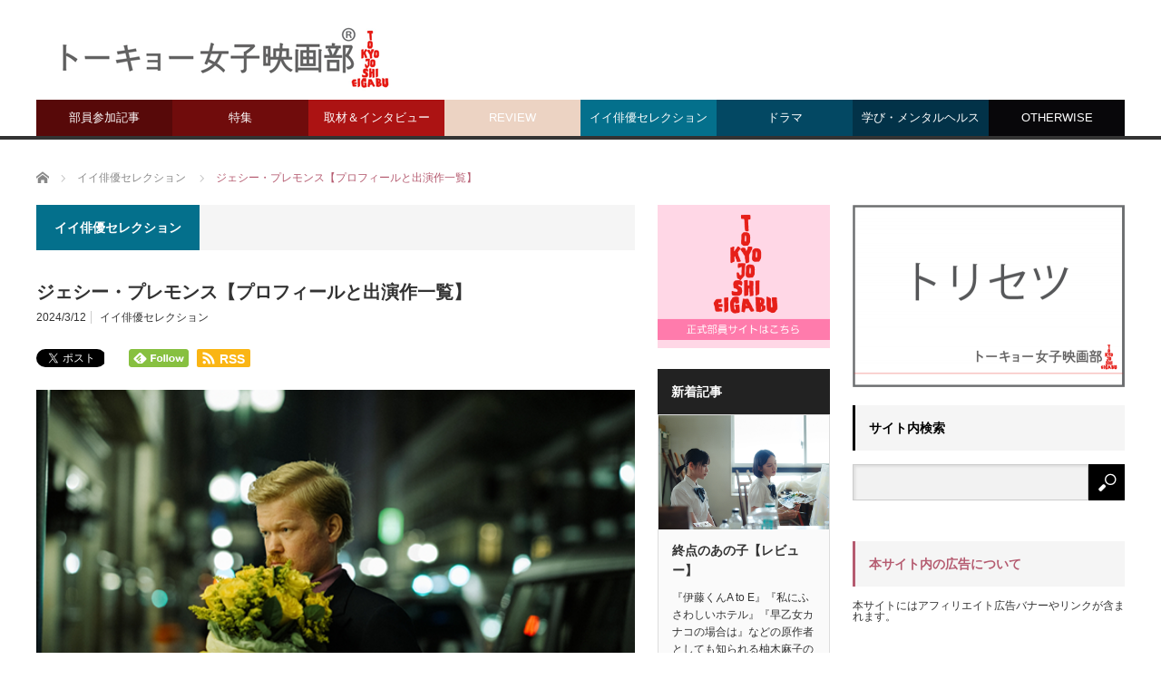

--- FILE ---
content_type: text/html; charset=UTF-8
request_url: https://www.tst-movie.jp/act/sa-jesseplemons.html
body_size: 19773
content:
<!DOCTYPE html>
<html class="pc" lang="ja">
<head prefix="og: http://ogp.me/ns# fb: http://ogp.me/ns/fb#">
<meta charset="UTF-8">
<!--[if IE]><meta http-equiv="X-UA-Compatible" content="IE=edge,chrome=1"><![endif]-->
<meta name="viewport" content="width=device-width">
<title>イイ俳優セレクション：ジェシー・プレモンス【プロフィールと出演作一覧】</title>
<meta name="description" content="1988年4月2日生まれ。アメリカ、テキサス州出身。子役としてキャリアをスタートし…">
<meta property="og:type" content="article" />
<meta property="og:url" content="https://www.tst-movie.jp/act/sa-jesseplemons.html">
<meta property="og:title" content="ジェシー・プレモンス【プロフィールと出演作一覧】" />
<meta property="og:description" content="1988年4月2日生まれ。アメリカ、テキサス州出身。子役としてキャリアをスタートし…" />
<meta property="og:site_name" content="トーキョー女子映画部" />
<meta property="og:image" content='https://www.tst-movie.jp/wp-asset/wp-content/uploads/2024/09/JessePlemons-awaremino3syo-600.png'>
<meta property="og:image:secure_url" content="https://www.tst-movie.jp/wp-asset/wp-content/uploads/2024/09/JessePlemons-awaremino3syo-600.png" />
<meta property="og:image:width" content="600" />
<meta property="og:image:height" content="450" />
<meta property="fb:admins" content="161076710605799" />
<meta name="twitter:card" content="summary" />
<meta name="twitter:site" content="@TKJoshiEigabu" />
<meta name="twitter:creator" content="@TKJoshiEigabu" />
<meta name="twitter:title" content="ジェシー・プレモンス【プロフィールと出演作一覧】" />
<meta name="twitter:description" content="1988年4月2日生まれ。アメリカ、テキサス州出身。子役としてキャリアをスタートし…" />
<meta name="twitter:image:src" content='https://www.tst-movie.jp/wp-asset/wp-content/uploads/2024/09/JessePlemons-awaremino3syo-600.png' />
<link rel="pingback" href="https://www.tst-movie.jp/wp-asset/xmlrpc.php">
<link rel='dns-prefetch' href='//s.w.org' />
<link rel="alternate" type="application/rss+xml" title="トーキョー女子映画部 &raquo; フィード" href="https://www.tst-movie.jp/feed/" />
<link rel="alternate" type="application/rss+xml" title="トーキョー女子映画部 &raquo; コメントフィード" href="https://www.tst-movie.jp/comments/feed/" />
		<script type="text/javascript">
			window._wpemojiSettings = {"baseUrl":"https:\/\/s.w.org\/images\/core\/emoji\/11.2.0\/72x72\/","ext":".png","svgUrl":"https:\/\/s.w.org\/images\/core\/emoji\/11.2.0\/svg\/","svgExt":".svg","source":{"concatemoji":"https:\/\/www.tst-movie.jp\/wp-asset\/wp-includes\/js\/wp-emoji-release.min.js?ver=5.1.19"}};
			!function(e,a,t){var n,r,o,i=a.createElement("canvas"),p=i.getContext&&i.getContext("2d");function s(e,t){var a=String.fromCharCode;p.clearRect(0,0,i.width,i.height),p.fillText(a.apply(this,e),0,0);e=i.toDataURL();return p.clearRect(0,0,i.width,i.height),p.fillText(a.apply(this,t),0,0),e===i.toDataURL()}function c(e){var t=a.createElement("script");t.src=e,t.defer=t.type="text/javascript",a.getElementsByTagName("head")[0].appendChild(t)}for(o=Array("flag","emoji"),t.supports={everything:!0,everythingExceptFlag:!0},r=0;r<o.length;r++)t.supports[o[r]]=function(e){if(!p||!p.fillText)return!1;switch(p.textBaseline="top",p.font="600 32px Arial",e){case"flag":return s([55356,56826,55356,56819],[55356,56826,8203,55356,56819])?!1:!s([55356,57332,56128,56423,56128,56418,56128,56421,56128,56430,56128,56423,56128,56447],[55356,57332,8203,56128,56423,8203,56128,56418,8203,56128,56421,8203,56128,56430,8203,56128,56423,8203,56128,56447]);case"emoji":return!s([55358,56760,9792,65039],[55358,56760,8203,9792,65039])}return!1}(o[r]),t.supports.everything=t.supports.everything&&t.supports[o[r]],"flag"!==o[r]&&(t.supports.everythingExceptFlag=t.supports.everythingExceptFlag&&t.supports[o[r]]);t.supports.everythingExceptFlag=t.supports.everythingExceptFlag&&!t.supports.flag,t.DOMReady=!1,t.readyCallback=function(){t.DOMReady=!0},t.supports.everything||(n=function(){t.readyCallback()},a.addEventListener?(a.addEventListener("DOMContentLoaded",n,!1),e.addEventListener("load",n,!1)):(e.attachEvent("onload",n),a.attachEvent("onreadystatechange",function(){"complete"===a.readyState&&t.readyCallback()})),(n=t.source||{}).concatemoji?c(n.concatemoji):n.wpemoji&&n.twemoji&&(c(n.twemoji),c(n.wpemoji)))}(window,document,window._wpemojiSettings);
		</script>
		<style type="text/css">
img.wp-smiley,
img.emoji {
	display: inline !important;
	border: none !important;
	box-shadow: none !important;
	height: 1em !important;
	width: 1em !important;
	margin: 0 .07em !important;
	vertical-align: -0.1em !important;
	background: none !important;
	padding: 0 !important;
}
</style>
	<link rel='stylesheet' id='style-css'  href='https://www.tst-movie.jp/wp-asset/wp-content/themes/core_tcd027/style.css?ver=4.0.4' type='text/css' media='screen' />
<link rel='stylesheet' id='wp-block-library-css'  href='https://www.tst-movie.jp/wp-asset/wp-includes/css/dist/block-library/style.min.css?ver=5.1.19' type='text/css' media='all' />
<script type='text/javascript' src='https://www.tst-movie.jp/wp-asset/wp-includes/js/jquery/jquery.js?ver=1.12.4'></script>
<script type='text/javascript' src='https://www.tst-movie.jp/wp-asset/wp-includes/js/jquery/jquery-migrate.min.js?ver=1.4.1'></script>
<link rel='https://api.w.org/' href='https://www.tst-movie.jp/wp-json/' />
<link rel="canonical" href="https://www.tst-movie.jp/act/sa-jesseplemons.html" />
<link rel='shortlink' href='https://www.tst-movie.jp/?p=57376' />
<link rel="alternate" type="application/json+oembed" href="https://www.tst-movie.jp/wp-json/oembed/1.0/embed?url=https%3A%2F%2Fwww.tst-movie.jp%2Fact%2Fsa-jesseplemons.html" />
<link rel="alternate" type="text/xml+oembed" href="https://www.tst-movie.jp/wp-json/oembed/1.0/embed?url=https%3A%2F%2Fwww.tst-movie.jp%2Fact%2Fsa-jesseplemons.html&#038;format=xml" />

<script src="https://www.tst-movie.jp/wp-asset/wp-content/themes/core_tcd027/js/modernizr.js?ver=4.0.4"></script>
<script src="https://www.tst-movie.jp/wp-asset/wp-content/themes/core_tcd027/js/jscript.js?ver=4.0.4"></script>
<script src="https://www.tst-movie.jp/wp-asset/wp-content/themes/core_tcd027/js/comment.js?ver=4.0.4"></script>

<link rel="stylesheet" media="screen and (max-width:771px)" href="https://www.tst-movie.jp/wp-asset/wp-content/themes/core_tcd027/responsive.css?ver=4.0.5">
<link rel="stylesheet" media="screen and (max-width:771px)" href="https://www.tst-movie.jp/wp-asset/wp-content/themes/core_tcd027/footer-bar/footer-bar.css?ver=4.0.4">

<link rel="stylesheet" href="https://www.tst-movie.jp/wp-asset/wp-content/themes/core_tcd027/japanese.css?ver=4.0.4">

<!--[if lt IE 9]>
<script src="https://www.tst-movie.jp/wp-asset/wp-content/themes/core_tcd027/js/html5.js?ver=4.0.4"></script>
<![endif]-->

<style type="text/css">

body { font-size:14px; }

#logo { top:42px; left:6px; }

a:hover, #header_button li a:hover, #header_button li a.active, #header_menu li a:hover, #copyright_area a:hover, #bread_crumb .last, .styled_post_list1 li a:hover, .post_meta a:hover, .side_headline, #index_featured_post_list2 .headline
 { color:#B55B70; }

.design_date, #load_post a:hover, #header_category_list, #header_tag_list, #header_button li#category_button a:before, #header_button li#recommend_button a:before, #header_button li#tag_button a:before, #header_button li#misc_button a:before, #header_recommend_list a:before, #header_misc_list a:before,
 .pc #global_menu ul a, #post_list_tab li a:hover, #return_top a:hover, #wp-calendar td a:hover, #wp-calendar #prev a:hover, #wp-calendar #next a:hover, .widget_search #search-btn input:hover, .widget_search #searchsubmit:hover,
  #related_post .image:hover img, #submit_comment:hover, #post_pagination a:hover, #post_pagination p, .tcdw_category_list_widget a:hover, a.menu_button:hover, .author_profile .author_social_link li.author_link a:hover, .archive_headline span, .author_info_link:hover
   { background-color:#B55B70; }

.side_headline, #index_featured_post_list2 .headline, #comment_textarea textarea:focus, #guest_info input:focus, .single_headline, #related_post .image:hover img, .post_list .image:hover img, .styled_post_list1 .image:hover img
 { border-color:#B55B70; }

.pc #global_menu ul a:hover
   { background-color:#D46A83; }

.mobile #global_menu a:hover
   { background-color:#B55B70 !important; }

#index_featured_post_list2 .headline
   { border-color:#127073; color:#127073; }


#custom_html-3 .side_headline { color:#3B5998; border-color:#3B5998; }
#custom_html-5 .side_headline { color:#1DA1F2; border-color:#1DA1F2; }
#recent-posts-2 .side_headline { color:#92B51B; border-color:#92B51B; }
#category_post_widget-3 .side_headline { color:#04708C; border-color:#04708C; }
#styled_post_list3_widget-6 .side_headline { color:#333333; border-color:#333333; }
#styled_post_list2_widget-5 .side_headline { color:#FFFFFF; border-color:#FFFFFF; }
#category_post_widget-4 .side_headline { color:#570909; border-color:#570909; }
#styled_post_list2_widget-7 .side_headline { color:#FFFFFF; border-color:#FFFFFF; }
#category_post_widget-6 .side_headline { color:#ECD3C3; border-color:#ECD3C3; }
#category_post_widget-8 .side_headline { color:#99126C; border-color:#99126C; }
#category_post_widget-7 .side_headline { color:#99126C; border-color:#99126C; }
#category_post_widget-5 .side_headline { color:#542D0A; border-color:#542D0A; }
#category_post_widget-9 .side_headline { color:#75872D; border-color:#75872D; }
#search-5 .side_headline { color:#000000; border-color:#000000; }
#search-4 .side_headline { color:#000000; border-color:#000000; }
#search-3 .side_headline { color:#000000; border-color:#000000; }
#search-6 .side_headline { color:#000000; border-color:#000000; }
#search-7 .side_headline { color:#000000; border-color:#000000; }
#search-8 .side_headline { color:#000000; border-color:#000000; }
#search-9 .side_headline { color:#000000; border-color:#000000; }
#category_post_widget-14 .side_headline { color:#75872D; border-color:#75872D; }
#category_post_widget-10 .side_headline { color:#ECD3C3; border-color:#ECD3C3; }
#category_post_widget-11 .side_headline { color:#04708C; border-color:#04708C; }
#category_post_widget-12 .side_headline { color:#080A57; border-color:#080A57; }
#category_post_widget-15 .side_headline { color:#ECD3C3; border-color:#ECD3C3; }
#category_post_widget-16 .side_headline { color:#04708C; border-color:#04708C; }
#category_post_widget-17 .side_headline { color:#ECD3C3; border-color:#ECD3C3; }
#styled_post_list1_widget-13 .side_headline { color:#4A0D3C; border-color:#4A0D3C; }
#categories-9 .side_headline { color:#54333E; border-color:#54333E; }
#category_post_widget-20 .side_headline { color:#542D0A; border-color:#542D0A; }
#category_post_widget-19 .side_headline { color:#542D0A; border-color:#542D0A; }
#category_post_widget-18 .side_headline { color:#04708C; border-color:#04708C; }
#category_post_widget-21 .side_headline { color:#542D0A; border-color:#542D0A; }
#text-7 .side_headline { color:#CCCCCC; border-color:#CCCCCC; }
#text-8 .side_headline { color:#CCCCCC; border-color:#CCCCCC; }
#text-9 .side_headline { color:#CCCCCC; border-color:#CCCCCC; }
#global_menu #menu-item-44 a { background-color:#3B1F07; }
#global_menu #menu-item-44 a:hover { background-color:#8A4810; }
#global_menu #menu-item-41 a { background-color:#480A57; }
#global_menu #menu-item-41 a:hover { background-color:#8512A1; }
#global_menu #menu-item-41327 a { background-color:#570909; }
#global_menu #menu-item-41327 a:hover { background-color:#470707; }
#global_menu #menu-item-45 a { background-color:#700C0C; }
#global_menu #menu-item-45 a:hover { background-color:#610A0A; }
#global_menu #menu-item-43 a { background-color:#AC1313; }
#global_menu #menu-item-43 a:hover { background-color:#961111; }
#global_menu #menu-item-40 a { background-color:#ECD3C3; }
#global_menu #menu-item-40 a:hover { background-color:#D4BDAF; }
#global_menu #menu-item-42 a { background-color:#04708C; }
#global_menu #menu-item-42 a:hover { background-color:#036078; }
#global_menu #menu-item-41325 a { background-color:#034863; }
#global_menu #menu-item-41325 a:hover { background-color:#023B52; }
#global_menu #menu-item-41326 a { background-color:#023248; }
#global_menu #menu-item-41326 a:hover { background-color:#022B3D; }
#global_menu #menu-item-48 a { background-color:#08070A; }
#global_menu #menu-item-48 a:hover { background-color:#2D2538; }
.category-10 .archive_headline span { background-color:#333333; } .category-11 .archive_headline span { background-color:#08070A; } .category-22 .archive_headline span { background-color:#424242; } .category-19 .archive_headline span { background-color:#542D0A; } .category-1 .archive_headline span { background-color:#ECD3C3; } .category-9 .archive_headline span { background-color:#480A57; } .category-5 .archive_headline span { background-color:#04708C; } .category-4 .archive_headline span { background-color:#FFE747; } .category-3 .archive_headline span { background-color:#FFBDC1; } .category-21 .archive_headline span { background-color:#034863; } .category-7 .archive_headline span { background-color:#AC1313; } .category-4315 .archive_headline span { background-color:#023248; } .category-26 .archive_headline span { background-color:#023248; } .category-4308 .archive_headline span { background-color:#480A57; } .category-4311 .archive_headline span { background-color:#034863; } .category-6 .archive_headline span { background-color:#700C0C; } .category-27 .archive_headline span { background-color:#570909; } .category-8 .archive_headline span { background-color:#480A57; } .category-4317 .archive_headline span { background-color:#034863; } 


</style>



<style type="text/css"></style><style type="text/css" id="wp-custom-css">
div.post_content a,
div.post_content a:visited {
  color: #36c;
  text-decoration: underline;
}

div#search-2.side_widget {
  margin-bottom: 24px;
}

div#top_slider ul.slides li span.image img, .index_post_list .post_type1 a.image img,
ol#archive_post_list .post_type1 a.image img {
  height: unset;
}

div.textwidget iframe {
  border: 1px solid #eee !important;
}

div#footer_widget_area h3.footer_headline {
  display: none;
}

div#copyright_area {
  line-height: 180%;
  text-align: center;
}

div#copyright_area div#copyright_area_inner {
  padding: 50px 0 30px 0;
}

div#copyright_area div#copyright_area_inner div#footer_menu {
  float: none;
}

div#copyright_area div#copyright_area_inner div#footer_menu ul {
  display: inline-block;
  text-align: center;
}

div#copyright_area p#copyright {
  width: 100%;
  text-align: center;
  margin-top: 40px;
}

div.fb_iframe_widget_fluid.sp {
  display: inline-block;
  vertical-align: top;
}

div#corp-sns p.twitter {
  display: inline-block;
  margin-left: 20px;
}

div#corp-sns p.twitter.sp {
  margin-left: 0px;
}

div#corp-sns div#share5_top {
  display: inline-block;
  margin-left: 20px;
}

div#corp-sns div#share5_top.sp {
  margin-left: 0;
}

div#corp-sns div#share5_top ul li {
  display: inline;
  margin-left: 5px;
}

div#corp-sns div#share5_top ul li.rss {
  vertical-align: 4px;
  padding-top: 1px;
  padding-bottom: 1px;
}

.pc div#header,
.pc div#header div#header_inner {
  height: 150px;
}

.pc div#header div#header_inner div#logo_image h1#logo {
  position: absolute;
  top: 20px;
}

div#header div#header_inner div#corp-sns.front_page {
  margin-top: 10px;
  margin-left: 15px;
}

.pc div#header div#header_inner div#corp-sns.front_page {
  position: absolute;
  top: 80px;
  right: 0;
  margin: 0 10px 0 0;
}

div#top_slider {
  margin-top: 25px;
}

.pc div#top_slider {
  margin-top: 0;
}

div#mw_wp_form_mw-wp-form-851 form table th {
  text-align: right;
  vertical-align: top;
  white-space: nowrap;
}

div#mw_wp_form_mw-wp-form-851 form table td {
  vertical-align: middle;
}

div#mw_wp_form_mw-wp-form-851 form input[type=submit] {
  appearance: none;
  cursor: pointer;
  background-color: #fff;
  padding: 10px 15px;
  border: 1px solid #999;
  border-radius: 5px;
  margin-top: 30px;
}

div#mw_wp_form_mw-wp-form-851 form input[type=submit]:nth-of-type(2) {
  margin-left: 100px;
}

div#footer_widget_area .widget_nav_menu ul > li {
  display: block;
  width: 100%;
}

div#share5_top li.rss,
div#share5_btm li.rss {
  background-color: #fab514;
  padding: 3px 6px 2px 6px;
  border-radius: 2px;
}

div#share5_top.sp li.rss,
div#share5_btm.sp li.rss {
  font-size: 0.9em;
  padding: 3px 3px 3px 3px;
}

div#share5_top li.rss a,
div#share5_btm li.rss a {
  font-family: Arial;
  font-weight: bold;
  color: #fff;
  text-decoration: none;
}

div#share5_top li.rss a span,
div#share5_btm li.rss a span {
  margin-left: 5px;
}

div#share5_top.sp div.sns_default_top ul li.default,
div#share5_btm.sp div.sns_default_top ul li.default {
  margin-right: 0;
}

.fb_iframe_widget {
  vertical-align: top !important;
}
</style>
<script>
var _gaq = _gaq || [];
_gaq.push(['_setAccount', 'UA-18630241-1']);
_gaq.push(['_trackPageview']);

(function() {
	var ga = document.createElement('script'); ga.type = 'text/javascript'; ga.async = true;
	ga.src = ('https:' == document.location.protocol ? 'https://ssl' : 'http://www') + '.google-analytics.com/ga.js';
	var s = document.getElementsByTagName('script')[0]; s.parentNode.insertBefore(ga, s);
})();
</script>
</head>
<body class="post-template-default single single-post postid-57376 single-format-standard category-5">

 <div id="header">
  <div id="header_inner">

   <!-- logo -->
      <div id='logo_image'>
<h1 id="logo"><a href=" https://www.tst-movie.jp/" title="トーキョー女子映画部" data-label="トーキョー女子映画部"><img src="https://www.tst-movie.jp/wp-asset/wp-content/uploads/tcd-w/logo.png?1769305959" alt="トーキョー女子映画部" title="トーキョー女子映画部" /></a></h1>
</div>
   
  <!-- sns button top -->
  <!-- /sns button top -->

   <!-- global menu -->
      <a href="#" class="menu_button"></a>
   <div id="global_menu" class="clearfix">
    <ul id="menu-%e3%83%88%e3%83%83%e3%83%97%e3%83%9a%e3%83%bc%e3%82%b8" class="menu"><li id="menu-item-41327" class="menu-item menu-item-type-taxonomy menu-item-object-category menu-item-has-children menu-item-41327 menu-category-27"><a href="https://www.tst-movie.jp/category/members/">部員参加記事</a>
<ul class="sub-menu">
	<li id="menu-item-46" class="menu-item menu-item-type-taxonomy menu-item-object-category menu-item-46 menu-category-8"><a href="https://www.tst-movie.jp/category/members/activities/">部活・イベント</a></li>
	<li id="menu-item-41328" class="menu-item menu-item-type-taxonomy menu-item-object-category menu-item-41328 menu-category-9"><a href="https://www.tst-movie.jp/category/members/voice/">アンケート特集</a></li>
	<li id="menu-item-41329" class="menu-item menu-item-type-taxonomy menu-item-object-category menu-item-41329 menu-category-4308"><a href="https://www.tst-movie.jp/category/members/toukou/">投稿</a></li>
</ul>
</li>
<li id="menu-item-45" class="menu-item menu-item-type-taxonomy menu-item-object-category menu-item-has-children menu-item-45 menu-category-6"><a href="https://www.tst-movie.jp/category/special/">特集</a>
<ul class="sub-menu">
	<li id="menu-item-41347" class="menu-item menu-item-type-taxonomy menu-item-object-category menu-item-41347 menu-category-2774"><a href="https://www.tst-movie.jp/category/ranking/">ランキング</a></li>
</ul>
</li>
<li id="menu-item-43" class="menu-item menu-item-type-taxonomy menu-item-object-category menu-item-43 menu-category-7"><a href="https://www.tst-movie.jp/category/report/">取材＆インタビュー</a></li>
<li id="menu-item-40" class="menu-item menu-item-type-taxonomy menu-item-object-category menu-item-40 menu-category-1"><a href="https://www.tst-movie.jp/category/review/">REVIEW</a></li>
<li id="menu-item-42" class="menu-item menu-item-type-taxonomy menu-item-object-category current-post-ancestor current-menu-parent current-post-parent menu-item-42 menu-category-5"><a href="https://www.tst-movie.jp/category/act/">イイ俳優セレクション</a></li>
<li id="menu-item-41325" class="menu-item menu-item-type-taxonomy menu-item-object-category menu-item-41325 menu-category-21"><a href="https://www.tst-movie.jp/category/drama/">ドラマ</a></li>
<li id="menu-item-41326" class="menu-item menu-item-type-taxonomy menu-item-object-category menu-item-has-children menu-item-41326 menu-category-4315"><a href="https://www.tst-movie.jp/category/learning/">学び・メンタルヘルス</a>
<ul class="sub-menu">
	<li id="menu-item-70766" class="menu-item menu-item-type-taxonomy menu-item-object-category menu-item-70766 menu-category-4381"><a href="https://www.tst-movie.jp/category/learning/movie-sel/">映画でSEL</a></li>
	<li id="menu-item-41337" class="menu-item menu-item-type-taxonomy menu-item-object-category menu-item-41337 menu-category-26"><a href="https://www.tst-movie.jp/category/learning/psychology/">心理学</a></li>
	<li id="menu-item-70835" class="menu-item menu-item-type-taxonomy menu-item-object-category menu-item-70835 menu-category-4383"><a href="https://www.tst-movie.jp/category/learning/careerdesign/">キャリアデザイン</a></li>
	<li id="menu-item-76487" class="menu-item menu-item-type-taxonomy menu-item-object-category menu-item-76487 menu-category-4385"><a href="https://www.tst-movie.jp/category/learning/seminar/">講座・セミナー</a></li>
</ul>
</li>
<li id="menu-item-48" class="menu-item menu-item-type-taxonomy menu-item-object-category menu-item-has-children menu-item-48 menu-category-11"><a href="https://www.tst-movie.jp/category/otherwise/">OTHERWISE</a>
<ul class="sub-menu">
	<li id="menu-item-39" class="menu-item menu-item-type-taxonomy menu-item-object-category menu-item-39 menu-category-19"><a href="https://www.tst-movie.jp/category/otherwise/present/">PRESENT</a></li>
</ul>
</li>
<li id="menu-item-1227" class="menu-item menu-item-type-post_type menu-item-object-page menu-item-1227"><a href="https://www.tst-movie.jp/hihyo.html">REVIEW一覧</a></li>
<li id="menu-item-140" class="menu-item menu-item-type-post_type menu-item-object-page menu-item-140"><a href="https://www.tst-movie.jp/interview.html">インタビュー一覧</a></li>
<li id="menu-item-164" class="menu-item menu-item-type-post_type menu-item-object-page menu-item-164"><a href="https://www.tst-movie.jp/selemen.html">イイ俳優セレクション一覧</a></li>
<li id="menu-item-127" class="menu-item menu-item-type-post_type menu-item-object-page menu-item-127"><a href="https://www.tst-movie.jp/backnumber201903.html">バックナンバー</a></li>
</ul>   </div>
   
   <!-- banner1 -->
         
  </div><!-- END #header_inner -->
 </div><!-- END #header -->

 <!-- bread crumb -->
  <ul id="bread_crumb" class="clearfix">
 <li itemscope="itemscope" itemtype="http://data-vocabulary.org/Breadcrumb" class="home"><a itemprop="url" href="https://www.tst-movie.jp/"><span itemprop="title">ホーム</span></a></li>

 <li itemscope="itemscope" itemtype="http://data-vocabulary.org/Breadcrumb">
    <a itemprop="url" href="https://www.tst-movie.jp/category/act/"><span itemprop="title">イイ俳優セレクション</span></a>
     </li>
 <li class="last">ジェシー・プレモンス【プロフィールと出演作一覧】</li>

</ul>
 
 <div id="contents" class="clearfix">

<div id="main_col">

 
  <h3 class="archive_headline" id="single_archive_headline"><span>イイ俳優セレクション</span></h3>
 
 <h2 class="post_title">ジェシー・プレモンス【プロフィールと出演作一覧】</h2>

 <ul class="post_meta clearfix">
  <li class="post_date"><time class="entry-date updated" datetime="2024-10-07T09:42:13+09:00">2024/3/12</time></li>  <li class="post_category"><a href="https://www.tst-movie.jp/category/act/" rel="category tag">イイ俳優セレクション</a></li>       </ul>

  <!-- sns button top -->
    
<!--Type1-->

<!--Type2-->

<!--Type3-->

<!--Type4-->

<!--Type5-->
<div id="share5_top">


<div class="sns_default_top">
<ul class="clearfix">
<!-- Twitterボタン -->
<li class="default twitter_button">
<a href="https://twitter.com/share" class="twitter-share-button">Tweet</a>
<script>!function(d,s,id){var js,fjs=d.getElementsByTagName(s)[0],p=/^http:/.test(d.location)?'http':'https';if(!d.getElementById(id)){js=d.createElement(s);js.id=id;js.src=p+'://platform.twitter.com/widgets.js';fjs.parentNode.insertBefore(js,fjs);}}(document, 'script', 'twitter-wjs');</script>
</li>

<!-- Facebookいいねボタン -->
<li class="default fblike_button">
<div class="fb-like" data-href="https://www.tst-movie.jp/act/sa-jesseplemons.html" data-send="false" data-layout="button_count" data-width="450" data-show-faces="false"></div>
</li>

<!-- Facebookシェアボタン -->
<li class="default fbshare_button2">
<div class="fb-share-button" data-href="https://www.tst-movie.jp/act/sa-jesseplemons.html" data-layout="button_count"></div>
</li>




<!-- Feedlyボタン -->
<li class="default feedly_button">
<a href='http://feedly.com/index.html#subscription%2Ffeed%2Fhttps://www.tst-movie.jp/feed/' target='blank'><img id='feedlyFollow' src='http://s3.feedly.com/img/follows/feedly-follow-rectangle-flat-small_2x.png' alt='follow us in feedly' width='66' height='20'></a>
</li>

<!--RSSボタン-->
<li class="rss">
<a href="https://www.tst-movie.jp/feed/"><i class="icon-rss"></i><span class="ttl">RSS</span></a></li>


</ul>  
</div>

</div>

    <!-- /sns button top -->

    
 <div class="post_image"><img width="600" height="400" src="https://www.tst-movie.jp/wp-asset/wp-content/uploads/2024/09/JessePlemons-awaremino3syo-600-600x400.png" class="attachment-size2 size-size2 wp-post-image" alt="映画『憐れみの３章』ジェシー・プレモンス" /></div>
 <div class="post_content clearfix">
  
<p>1988年4月2日生まれ。アメリカ、テキサス州出身。子役としてキャリアをスタートし、NBCのドラマシリーズ“Friday Night Lights（原題）”（2006～2011）のランドリー・クラーク役でブレイク。その後、『ブレイキング・バッド　シーズン5』（2012～2013）と続編の映画『エルカミーノ：ブレイキング・バッド ムービー』（2019）ではトッド・アルキスト役を演じた。『FARGO／ファーゴ　シーズン2』（2015）ではエド・ブルムキスト役で、プライムタイム・エミー賞に初ノミネートされ、クリティクス・チョイス・テレビジョン・アワードを受賞した。また、Netflixの『ブラック・ミラー』（2017）では2度目のエミー賞にノミネートされた。映画では、サイコスリラー映画“I&#8217;m Thinking of Ending Things（原題）”（2020）で主演を飾った。また、『母が教えてくれたこと』（2016）でインディペンデント・スピリット賞最優秀男性主演賞にノミネート、『<a href="https://www.tst-movie.jp/hh-ha/powerofthedog.html">パワー・オブ・ザ・ドッグ</a>』（2021）では、BAFTA賞助演男優賞、アカデミー賞助演男優賞にノミネートされた。その他の主な出演作に『<a href="/hh03_sa/hh03_sa_the_master.html">ザ・マスター</a>』（2012）、『ホームズマン』（2014）、『<a href="https://www.tst-movie.jp/hh06_ha/hh06_ha_BlackScandal.html">ブラック・スキャンダル</a>』（2015）、『<a href="/hh06_ha/hh06_ha_bridgeofspy.html">ブリッジ・オブ・スパイ</a>』（2015）、『ゲーム・ナイト』（2018）、『<a href="https://www.tst-movie.jp/hh06-ha/hh06-ha-vice.html">バイス</a>』（2018）、『<a href="https://www.tst-movie.jp/hh-a/irishman-martinscorsese.html">アイリッシュマン</a>』（2019）、『ユダ&amp;ブラック・メシア 裏切りの代償』（2021）、『<a href="https://www.tst-movie.jp/hh-sa/junglecruise.html">ジャングル・クルーズ</a>』（2021）などがある。（引用：<a rel="noreferrer noopener" aria-label="IMDb (新しいタブで開く)" href="https://www.imdb.com/name/nm0687146/" target="_blank">IMDb</a>）</p>



<ul class="wp-block-gallery columns-2 is-cropped"><li class="blocks-gallery-item"><figure><img src="https://www.tst-movie.jp/wp-asset/wp-content/uploads/2024/03/JessePlemons-powerofthedog-600.png" alt="Netflix映画『パワー・オブ・ザ・ドッグ』ベネディクト・カンバーバッチ／ジェシー・プレモンス" data-id="57375" data-link="https://www.tst-movie.jp/jesseplemons-powerofthedog-600/" class="wp-image-57375" srcset="https://www.tst-movie.jp/wp-asset/wp-content/uploads/2024/03/JessePlemons-powerofthedog-600.png 600w, https://www.tst-movie.jp/wp-asset/wp-content/uploads/2024/03/JessePlemons-powerofthedog-600-300x200.png 300w" sizes="(max-width: 600px) 100vw, 600px" /><figcaption>『パワー・オブ・ザ・ドッグ』</figcaption></figure></li><li class="blocks-gallery-item"><figure><img src="https://www.tst-movie.jp/wp-asset/wp-content/uploads/2024/02/JessePlemons-loveanddeath-600.png" alt="海外ドラマ『ラブ＆デス』ジェシー・プレモンス" data-id="56667" data-link="https://www.tst-movie.jp/jesseplemons-loveanddeath-600/" class="wp-image-56667" srcset="https://www.tst-movie.jp/wp-asset/wp-content/uploads/2024/02/JessePlemons-loveanddeath-600.png 600w, https://www.tst-movie.jp/wp-asset/wp-content/uploads/2024/02/JessePlemons-loveanddeath-600-300x200.png 300w" sizes="(max-width: 600px) 100vw, 600px" /><figcaption>『ラブ＆デス』</figcaption></figure></li><li class="blocks-gallery-item"><figure><img src="https://www.tst-movie.jp/wp-asset/wp-content/uploads/2024/09/JessePlemons-awaremino3syo-600.png" alt="映画『憐れみの３章』ジェシー・プレモンス" data-id="64167" data-link="https://www.tst-movie.jp/jesseplemons-awaremino3syo-600/" class="wp-image-64167" srcset="https://www.tst-movie.jp/wp-asset/wp-content/uploads/2024/09/JessePlemons-awaremino3syo-600.png 600w, https://www.tst-movie.jp/wp-asset/wp-content/uploads/2024/09/JessePlemons-awaremino3syo-600-300x225.png 300w" sizes="(max-width: 600px) 100vw, 600px" /><figcaption>『憐れみの３章』</figcaption></figure></li><li class="blocks-gallery-item"><figure><img src="https://www.tst-movie.jp/wp-asset/wp-content/uploads/2024/09/JessePlemons-civilwar-americasaigonohi-600.png" alt="映画『シビル・ウォー アメリカ最後の日』ジェシー・プレモンス" data-id="64940" data-link="https://www.tst-movie.jp/jesseplemons-civilwar-americasaigonohi-600/" class="wp-image-64940" srcset="https://www.tst-movie.jp/wp-asset/wp-content/uploads/2024/09/JessePlemons-civilwar-americasaigonohi-600.png 600w, https://www.tst-movie.jp/wp-asset/wp-content/uploads/2024/09/JessePlemons-civilwar-americasaigonohi-600-300x200.png 300w" sizes="(max-width: 600px) 100vw, 600px" /><figcaption>『シビル・ウォー アメリカ最後の日』</figcaption></figure></li></ul>



<figure class="wp-block-image"><img src="https://www.tst-movie.jp/wp-asset/wp-content/uploads/2019/03/bar_selemen_syutsuensaku.png" alt="イイ男セレクション／出演作" class="wp-image-55" srcset="https://www.tst-movie.jp/wp-asset/wp-content/uploads/2019/03/bar_selemen_syutsuensaku.png 641w, https://www.tst-movie.jp/wp-asset/wp-content/uploads/2019/03/bar_selemen_syutsuensaku-300x15.png 300w" sizes="(max-width: 641px) 100vw, 641px" /></figure>



<p>『オブザーブ・アンド・レポート』『宇宙人ポール』『<a href="/hh03_sa/hh03_sa_the_master.html">ザ・マスター</a>』『<a href="/hh06_ha/hh06_ha_battleship.html">バトルシップ</a>』『ミッション・ワイルド』『<a href="/hh06_ha/hh06_ha_BlackScandal.html">ブラック・スキャンダル</a>』『疑惑のチャンピオン』『<a href="/hh06_ha/hh06_ha_bridgeofspy.html">ブリッジ・オブ・スパイ</a>』『母が教えてくれたこと』『ザ・ディスカバリー』『<a href="/hh06_ha/hh06_ha_barryseal.html">バリー・シール／アメリカをはめた男</a>』『<a href="/hh-ka/kouyanochikai.html">荒野の誓い</a>』『<a href="/hh06_ha/hh06_ha_pentagonpapers.html">ペンタゴン・ペーパーズ／最高機密文書</a>』『ゲーム・ナイト』『<a href="/hh06-ha/hh06-ha-vice.html">バイス</a>』『<a href="/hh-a/irishman-martinscorsese.html">アイリッシュマン</a>』『エルカミーノ：ブレイキング・バッド ムービー』『もう終わりにしよう。』『ユダ&amp;ブラック・メシア 裏切りの代償』『<a href="/hh-sa/junglecruise.html">ジャングル・クルーズ</a>』『<a href="/hh-ha/powerofthedog.html">パワー・オブ・ザ・ドッグ</a>』『アントラーズ』『<a href="/hh-ka/killersoftheflowermoon.html">キラーズ・オブ・ザ・フラワームーン</a>』『<a href="https://www.tst-movie.jp/hh-a/awaremino3syo.html">憐れみの３章</a>』『<a href="https://www.tst-movie.jp/hh-sa/civilwar-americasaigonohi.html">シビル・ウォー アメリカ最後の日</a>』など</p>



<p>ドラマ：『ブレイキング・バッド』『FARGO／ファーゴ』『ブラック・ミラー』『<a href="/hh-drama/loveanddeath.html">ラブ＆デス</a>』など</p>



<p>→<a rel="noreferrer noopener" href="https://amzn.to/3PUCTXz" target="_blank">出演作をAmazonで探す</a>　<a rel="noreferrer noopener" href="https://video.unext.jp/" target="_blank">出演作をU-NEXTで探す</a>　<a rel="noreferrer noopener" href="https://www.hulu.jp/static/7/?cmp=10011&amp;waad=c2GBvlFY&amp;gad_source=1&amp;gclid=CjwKCAjw_e2wBhAEEiwAyFFFo926ie0PO0BBqqI3b9flEJAUUXQi0LBVeBS3KM-Z5Wcpcs6EcaPWNRoC4oAQAvD_BwE" target="_blank">出演作をHuluで探す</a>　<a rel="noreferrer noopener" href="https://disneyplus.disney.co.jp/" target="_blank">出演作をディズニープラスで探す</a>　<a rel="noreferrer noopener" href="https://www.netflix.com/jp/" target="_blank">出演作をNetflixで探す</a></p>



<figure class="wp-block-image"><img src="https://www.tst-movie.jp/wp-asset/wp-content/uploads/2021/03/bar-act-point.png" alt="イイ俳優セレクション／イイ俳優ポイント" class="wp-image-23096" srcset="https://www.tst-movie.jp/wp-asset/wp-content/uploads/2021/03/bar-act-point.png 640w, https://www.tst-movie.jp/wp-asset/wp-content/uploads/2021/03/bar-act-point-300x14.png 300w" sizes="(max-width: 640px) 100vw, 640px" /></figure>



<p>親しみ易いムードがありながら、シリアスな役、セクシーな役もこなす名優。マスコットのような愛嬌を感じるのは私だけでしょうか（笑）。（2024/2/26）</p>



<p style="text-align:right" class="has-small-font-size">Recommended by Myson</p>



<h3>出演作を観てみよう！</h3>



<p>『<a href="/hh-sa/civilwar-americasaigonohi.html">シビル・ウォー アメリカ最後の日</a>』<br> 2024年10月4日より全国公開</p>



<div class="wp-block-image"><figure class="aligncenter"><img src="https://www.tst-movie.jp/wp-asset/wp-content/uploads/2024/09/202410civilwar-americasaigonohi-poster400.png" alt="映画『シビル・ウォー アメリカ最後の日』" class="wp-image-64947" srcset="https://www.tst-movie.jp/wp-asset/wp-content/uploads/2024/09/202410civilwar-americasaigonohi-poster400.png 400w, https://www.tst-movie.jp/wp-asset/wp-content/uploads/2024/09/202410civilwar-americasaigonohi-poster400-212x300.png 212w" sizes="(max-width: 400px) 100vw, 400px" /></figure></div>



<p>『<a href="/hh-a/awaremino3syo.html">憐れみの３章</a>』<br> 2024年9月27日より全国公開</p>



<div class="wp-block-image"><figure class="aligncenter"><img src="https://www.tst-movie.jp/wp-asset/wp-content/uploads/2024/09/202409awaremino3syo-poster400.png" alt="映画『憐れみの３章』エマ・ストーン／ジェシー・プレモンス／ウィレム・デフォー／マーガレット・クアリー／ホン・チャウ／ジョー・アルウィン／ママドゥ・アティエ／ハンター・シェイファー" class="wp-image-64204" srcset="https://www.tst-movie.jp/wp-asset/wp-content/uploads/2024/09/202409awaremino3syo-poster400.png 400w, https://www.tst-movie.jp/wp-asset/wp-content/uploads/2024/09/202409awaremino3syo-poster400-212x300.png 212w" sizes="(max-width: 400px) 100vw, 400px" /></figure></div>



<p>『<a href="/hh-drama/loveanddeath.html">ラブ＆デス</a>』<br>2023年4月27日よりU-NEXTにて配信中</p>



<div class="wp-block-image"><figure class="aligncenter is-resized"><img src="https://www.tst-movie.jp/wp-asset/wp-content/uploads/2024/02/unext-loveanddeath-keyvisual400.png" alt="海外ドラマ『ラブ＆デス』エリザベス・オルセン" class="wp-image-56218" width="400" height="595" srcset="https://www.tst-movie.jp/wp-asset/wp-content/uploads/2024/02/unext-loveanddeath-keyvisual400.png 400w, https://www.tst-movie.jp/wp-asset/wp-content/uploads/2024/02/unext-loveanddeath-keyvisual400-202x300.png 202w" sizes="(max-width: 400px) 100vw, 400px" /></figure></div>



<p>『<a href="https://www.tst-movie.jp/hh-ka/killersoftheflowermoon.html">キラーズ・オブ・ザ・フラワームーン</a>』<br>Apple TV+にて配信中<br><a rel="noreferrer noopener" aria-label="Amazonプライムビデオで観る (新しいタブで開く)" href="https://amzn.to/42UTW0M" target="_blank">Amazonプライムビデオで観る</a></p>



<div class="wp-block-image"><figure class="aligncenter is-resized"><img src="https://www.tst-movie.jp/wp-asset/wp-content/uploads/2023/10/202310killersoftheflowermoon-poster400.png" alt="映画『キラーズ・オブ・ザ・フラワームーン』レオナルド・ディカプリオ／ロバート・デ・ニーロ／リリー・グラッドストーン" class="wp-image-52440" width="400" height="566" srcset="https://www.tst-movie.jp/wp-asset/wp-content/uploads/2023/10/202310killersoftheflowermoon-poster400.png 400w, https://www.tst-movie.jp/wp-asset/wp-content/uploads/2023/10/202310killersoftheflowermoon-poster400-212x300.png 212w" sizes="(max-width: 400px) 100vw, 400px" /></figure></div>



<p>『<a href="https://www.tst-movie.jp/hh-ha/powerofthedog.html">パワー・オブ・ザ・ドッグ</a>』<br>Netflixにて配信中</p>



<div class="wp-block-image"><figure class="aligncenter is-resized"><img src="https://www.tst-movie.jp/wp-asset/wp-content/uploads/2021/12/netflix-powerofthedog-poster400.png" alt="Netflix映画『パワー・オブ・ザ・ドッグ』ベネディクト・カンバーバッチ" class="wp-image-31408" width="400" height="565" srcset="https://www.tst-movie.jp/wp-asset/wp-content/uploads/2021/12/netflix-powerofthedog-poster400.png 400w, https://www.tst-movie.jp/wp-asset/wp-content/uploads/2021/12/netflix-powerofthedog-poster400-212x300.png 212w" sizes="(max-width: 400px) 100vw, 400px" /></figure></div>



<p>『<a href="https://www.tst-movie.jp/hh-a/irishman-martinscorsese.html">アイリッシュマン</a>』<br>Netflixにて配信中</p>



<div class="wp-block-image"><figure class="aligncenter is-resized"><img src="https://www.tst-movie.jp/wp-asset/wp-content/uploads/2019/11/netflix-irishman-poster400.png" alt="Netflix映画『アイリッシュマン』ロバート・デ・ニーロ／アル・パチーノ／ジョー・ペシ" class="wp-image-10388" width="400" height="569" srcset="https://www.tst-movie.jp/wp-asset/wp-content/uploads/2019/11/netflix-irishman-poster400.png 400w, https://www.tst-movie.jp/wp-asset/wp-content/uploads/2019/11/netflix-irishman-poster400-211x300.png 211w" sizes="(max-width: 400px) 100vw, 400px" /></figure></div>



<p style="font-size:8px">© 2021 Disney Enterprises, Inc. All Rights Reserved.<br>画像提供 Apple ／ 映像提供 Apple<br>©2023 WarnerMedia Direct, LLC. All Rights Reserved. HBO Max™ is used under license.<br>©2024 Searchlight Pictures. All Rights Reserved. <br>©2023 Miller Avenue Rights LLC; IPR.VC Fund II KY. All Rights Reserved.<br></p>



<p class="has-text-color has-small-font-size has-vivid-green-cyan-color">本ページには一部アフィリエイト広告のリンクが含まれます。<br>情報は2024年3月時点のものです。最新の販売状況や配信状況は各社サイトにてご確認ください。</p>



<p class="has-small-font-size">from 2024/3/12</p>
   </div>

  <!-- sns button bottom -->
    <div class="clearfix">
  
<!--Type1-->

<!--Type2-->

<!--Type3-->

<!--Type4-->

<!--Type5-->
<div id="share5_btm">


<div class="sns_default_top">
<ul class="clearfix">
<!-- Twitterボタン -->
<li class="default twitter_button">
<a href="https://twitter.com/share" class="twitter-share-button">Tweet</a>
<script>!function(d,s,id){var js,fjs=d.getElementsByTagName(s)[0],p=/^http:/.test(d.location)?'http':'https';if(!d.getElementById(id)){js=d.createElement(s);js.id=id;js.src=p+'://platform.twitter.com/widgets.js';fjs.parentNode.insertBefore(js,fjs);}}(document, 'script', 'twitter-wjs');</script>
</li>

<!-- Facebookいいねボタン -->
<li class="default fblike_button">
<div class="fb-like" data-href="https://www.tst-movie.jp/act/sa-jesseplemons.html" data-send="false" data-layout="button_count" data-width="450" data-show-faces="false"></div>
</li>

<!-- Facebookシェアボタン -->
<li class="default fbshare_button2">
<div class="fb-share-button" data-href="https://www.tst-movie.jp/act/sa-jesseplemons.html" data-layout="button_count"></div>
</li>




<!-- Feedlyボタン -->
<li class="default feedly_button">
<a href='http://feedly.com/index.html#subscription%2Ffeed%2Fhttps://www.tst-movie.jp/feed/' target='blank'><img id='feedlyFollow' src='http://s3.feedly.com/img/follows/feedly-follow-rectangle-flat-small_2x.png' alt='follow us in feedly' width='66' height='20'></a>
</li>

<!--RSSボタン-->
<li class="rss">
<a href="https://www.tst-movie.jp/feed/" target="blank"><i class="icon-rss"></i><span class="ttl">RSS</span></a></li>


</ul>  
</div>

</div>

  </div>
    <!-- /sns button bottom -->


 <!-- author profile -->
 


  <div id="previous_next_post" class="clearfix">
    <p id="previous_post"><a href="https://www.tst-movie.jp/podcast20240311.html" rel="prev">ポッドキャスト【だからワタシ達は映画が好き4】MY 2023年ベスト10振り返り第3弾</a></p>
  <p id="next_post"><a href="https://www.tst-movie.jp/hh-ha/hennaie.html" rel="next">変な家【レビュー】</a></p>
   </div>
 
  
 
 
 
</div><!-- END #main_col -->

<div id="side_col1" class="type2">

 
              <div class="side_widget clearfix ml_ad_widget" id="ml_ad_widget-18">
<a href="/members/login/" target="_tstmovie" title="トーキョー女子映画部 正式部員サイト"><img src="/wp-asset/wp-content/uploads/2019/03/tje_LOGO_R300_250_ofm_bn-1.png"></a></div>
<div class="side_widget clearfix styled_post_list2_widget" id="styled_post_list2_widget-8">
<h3 class="side_headline"><span>新着記事</span></h3><div class="styled_post_list2">
  <a class="image" href="https://www.tst-movie.jp/hh-sa/syutennoanoko.html"><img width="600" height="400" src="https://www.tst-movie.jp/wp-asset/wp-content/uploads/2026/01/202601syutennoanoko-main600h-600x400.png" class="attachment-size2 size-size2 wp-post-image" alt="映画『終点のあの子』當真あみ／中島セナ" /></a>  <a class="title" href="https://www.tst-movie.jp/hh-sa/syutennoanoko.html">終点のあの子【レビュー】</a>
  <p class="excerpt">『伊藤くんA to E』『私にふさわしいホテル』『早乙女カナコの場合は』などの原作者としても知られる柚木麻子のデビュー作「終点のあの子」が映画化…</p>    <ul class="meta clearfix">
   <li class="post_date"><time class="entry-date updated" datetime="2026-01-23T17:14:10+09:00">2026/1/23</time></li>   <li class="post_category"><a href="https://www.tst-movie.jp/category/review/" rel="category tag">REVIEW</a>, <a href="https://www.tst-movie.jp/category/review/kidsteen/" rel="category tag">キッズ＆ティーン向き映画判定</a>, <a href="https://www.tst-movie.jp/category/review/date/" rel="category tag">デート向き映画判定</a></li>  </ul>
    <a class="image" href="https://www.tst-movie.jp/act/ra-lauracarmichael.html"><img width="600" height="400" src="https://www.tst-movie.jp/wp-asset/wp-content/uploads/2026/01/LauraCarmichael-downtonabbey-grandfinale-600-600x400.png" class="attachment-size2 size-size2 wp-post-image" alt="映画『ダウントン・アビー／グランドフィナーレ』ローラ・カーマイケル" srcset="https://www.tst-movie.jp/wp-asset/wp-content/uploads/2026/01/LauraCarmichael-downtonabbey-grandfinale-600.png 600w, https://www.tst-movie.jp/wp-asset/wp-content/uploads/2026/01/LauraCarmichael-downtonabbey-grandfinale-600-300x200.png 300w" sizes="(max-width: 600px) 100vw, 600px" /></a>  <a class="title" href="https://www.tst-movie.jp/act/ra-lauracarmichael.html">ローラ・カーマイケル【ギャラリー／出演作一覧】</a>
  <p class="excerpt">1986年7月16日生まれ。イギリス出身。</p>    <ul class="meta clearfix">
   <li class="post_date"><time class="entry-date updated" datetime="2026-01-15T18:37:05+09:00">2026/1/22</time></li>   <li class="post_category"><a href="https://www.tst-movie.jp/category/act/" rel="category tag">イイ俳優セレクション</a></li>  </ul>
    <a class="image" href="https://www.tst-movie.jp/hh-ma/mercy-aisaiban.html"><img width="600" height="338" src="https://www.tst-movie.jp/wp-asset/wp-content/uploads/2026/01/202601mercy-aisaiban-main600h.png" class="attachment-size2 size-size2 wp-post-image" alt="映画『MERCY／マーシー　AI裁判』クリス・プラット／レベッカ・ファーガソン" srcset="https://www.tst-movie.jp/wp-asset/wp-content/uploads/2026/01/202601mercy-aisaiban-main600h.png 600w, https://www.tst-movie.jp/wp-asset/wp-content/uploads/2026/01/202601mercy-aisaiban-main600h-300x169.png 300w" sizes="(max-width: 600px) 100vw, 600px" /></a>  <a class="title" href="https://www.tst-movie.jp/hh-ma/mercy-aisaiban.html">MERCY／マーシー　AI裁判【レビュー】</a>
  <p class="excerpt">人間 vs. AIという構図になっているかと思いきや…</p>    <ul class="meta clearfix">
   <li class="post_date"><time class="entry-date updated" datetime="2026-01-19T19:41:06+09:00">2026/1/22</time></li>   <li class="post_category"><a href="https://www.tst-movie.jp/category/review/" rel="category tag">REVIEW</a>, <a href="https://www.tst-movie.jp/category/review/kidsteen/" rel="category tag">キッズ＆ティーン向き映画判定</a>, <a href="https://www.tst-movie.jp/category/review/date/" rel="category tag">デート向き映画判定</a></li>  </ul>
    <a class="image" href="https://www.tst-movie.jp/hh-ha/higuma.html"><img width="600" height="400" src="https://www.tst-movie.jp/wp-asset/wp-content/uploads/2026/01/202601higuma-main600-600x400.png" class="attachment-size2 size-size2 wp-post-image" alt="映画『ヒグマ!!』鈴木福／円井わん" srcset="https://www.tst-movie.jp/wp-asset/wp-content/uploads/2026/01/202601higuma-main600.png 600w, https://www.tst-movie.jp/wp-asset/wp-content/uploads/2026/01/202601higuma-main600-300x200.png 300w" sizes="(max-width: 600px) 100vw, 600px" /></a>  <a class="title" href="https://www.tst-movie.jp/hh-ha/higuma.html">ヒグマ!!【レビュー】</a>
  <p class="excerpt">『先生を流産させる会』『ライチ☆光クラブ』『許された子どもたち』等を手がけた内藤瑛亮監督作ということで、社会問題を絡めた作品だろうと予想…</p>    <ul class="meta clearfix">
   <li class="post_date"><time class="entry-date updated" datetime="2026-01-21T18:41:23+09:00">2026/1/21</time></li>   <li class="post_category"><a href="https://www.tst-movie.jp/category/review/" rel="category tag">REVIEW</a>, <a href="https://www.tst-movie.jp/category/review/kidsteen/" rel="category tag">キッズ＆ティーン向き映画判定</a>, <a href="https://www.tst-movie.jp/category/review/date/" rel="category tag">デート向き映画判定</a></li>  </ul>
    <a class="image" href="https://www.tst-movie.jp/hh-a/extremejob.html"><img width="600" height="400" src="https://www.tst-movie.jp/wp-asset/wp-content/uploads/2019/12/202001extremejob-main600-600x400.png" class="attachment-size2 size-size2 wp-post-image" alt="映画『エクストリーム・ジョブ』リュ・スンリョン／イ・ハニ／チン・ソンギュ／イ・ドンフィ／コンミョン（5urprise）" srcset="https://www.tst-movie.jp/wp-asset/wp-content/uploads/2019/12/202001extremejob-main600.png 600w, https://www.tst-movie.jp/wp-asset/wp-content/uploads/2019/12/202001extremejob-main600-300x200.png 300w" sizes="(max-width: 600px) 100vw, 600px" /></a>  <a class="title" href="https://www.tst-movie.jp/hh-a/extremejob.html">エクストリーム・ジョブ【レビュー】</a>
  <p class="excerpt">本作の主人公は麻薬班の刑事5人です。彼等の登場シーンからコミカルで、一瞬で…</p>    <ul class="meta clearfix">
   <li class="post_date"><time class="entry-date updated" datetime="2026-01-21T18:19:01+09:00">2026/1/21</time></li>   <li class="post_category"><a href="https://www.tst-movie.jp/category/review/" rel="category tag">REVIEW</a>, <a href="https://www.tst-movie.jp/category/review/kidsteen/" rel="category tag">キッズ＆ティーン向き映画判定</a>, <a href="https://www.tst-movie.jp/category/review/date/" rel="category tag">デート向き映画判定</a></li>  </ul>
    <a class="image" href="https://www.tst-movie.jp/hh-ha/pandaplan.html"><img width="600" height="400" src="https://www.tst-movie.jp/wp-asset/wp-content/uploads/2026/01/202601pandaplan-main600-600x400.png" class="attachment-size2 size-size2 wp-post-image" alt="映画『パンダプラン』ジャッキー・チェン／フーフー" srcset="https://www.tst-movie.jp/wp-asset/wp-content/uploads/2026/01/202601pandaplan-main600.png 600w, https://www.tst-movie.jp/wp-asset/wp-content/uploads/2026/01/202601pandaplan-main600-300x200.png 300w" sizes="(max-width: 600px) 100vw, 600px" /></a>  <a class="title" href="https://www.tst-movie.jp/hh-ha/pandaplan.html">パンダプラン【レビュー】</a>
  <p class="excerpt">スター並みに大人気の稀少なパンダが、何者かに狙われ、パンダの里親になったばかりのジャッキー・チェン本人がパンダを守る…</p>    <ul class="meta clearfix">
   <li class="post_date"><time class="entry-date updated" datetime="2026-01-20T18:48:03+09:00">2026/1/20</time></li>   <li class="post_category"><a href="https://www.tst-movie.jp/category/review/" rel="category tag">REVIEW</a>, <a href="https://www.tst-movie.jp/category/review/kidsteen/" rel="category tag">キッズ＆ティーン向き映画判定</a>, <a href="https://www.tst-movie.jp/category/review/date/" rel="category tag">デート向き映画判定</a></li>  </ul>
    <a class="image" href="https://www.tst-movie.jp/act/ka-kathybates.html"><img width="600" height="338" src="https://www.tst-movie.jp/wp-asset/wp-content/uploads/2026/01/KathyBates-kassai-600h.png" class="attachment-size2 size-size2 wp-post-image" alt="映画『喝采』キャシー・ベイツ" srcset="https://www.tst-movie.jp/wp-asset/wp-content/uploads/2026/01/KathyBates-kassai-600h.png 600w, https://www.tst-movie.jp/wp-asset/wp-content/uploads/2026/01/KathyBates-kassai-600h-300x169.png 300w" sizes="(max-width: 600px) 100vw, 600px" /></a>  <a class="title" href="https://www.tst-movie.jp/act/ka-kathybates.html">キャシー・ベイツ【ギャラリー／出演作一覧】</a>
  <p class="excerpt">1948年6月28日生まれ。アメリカ、テネシー州メンフィス出身。</p>    <ul class="meta clearfix">
   <li class="post_date"><time class="entry-date updated" datetime="2026-01-20T11:08:38+09:00">2026/1/20</time></li>   <li class="post_category"><a href="https://www.tst-movie.jp/category/act/" rel="category tag">イイ俳優セレクション</a></li>  </ul>
    <a class="image" href="https://www.tst-movie.jp/hh-ha/fivenightsatfreddys2.html"><img width="600" height="357" src="https://www.tst-movie.jp/wp-asset/wp-content/uploads/2026/01/202601fivenightsatfreddys2-main600.png" class="attachment-size2 size-size2 wp-post-image" alt="映画『ファイブ・ナイツ・アット・フレディーズ２』" srcset="https://www.tst-movie.jp/wp-asset/wp-content/uploads/2026/01/202601fivenightsatfreddys2-main600.png 600w, https://www.tst-movie.jp/wp-asset/wp-content/uploads/2026/01/202601fivenightsatfreddys2-main600-300x179.png 300w" sizes="(max-width: 600px) 100vw, 600px" /></a>  <a class="title" href="https://www.tst-movie.jp/hh-ha/fivenightsatfreddys2.html">ファイブ・ナイツ・アット・フレディーズ２【レビュー】</a>
  <p class="excerpt">かつて子ども達に人気だったピザレストラン“フレディ・ファズベアーズ・ピザ”で恐ろしい体験をしたマイク（ジョシュ・ハッチャーソン）と妹のアビー（パイパー・ルビオ）、警察官のヴァネッサ（エリザベス・レイル）は、あれから1年半経ち、平穏な日々を取り戻しつつあり…</p>    <ul class="meta clearfix">
   <li class="post_date"><time class="entry-date updated" datetime="2026-01-19T20:02:23+09:00">2026/1/19</time></li>   <li class="post_category"><a href="https://www.tst-movie.jp/category/review/" rel="category tag">REVIEW</a>, <a href="https://www.tst-movie.jp/category/review/kidsteen/" rel="category tag">キッズ＆ティーン向き映画判定</a>, <a href="https://www.tst-movie.jp/category/review/date/" rel="category tag">デート向き映画判定</a></li>  </ul>
    <a class="image" href="https://www.tst-movie.jp/hh-a/aboutusbutnotaboutus.html"><img width="600" height="338" src="https://www.tst-movie.jp/wp-asset/wp-content/uploads/2026/01/202601aboutusbutnotaboutus-main1-600.png" class="attachment-size2 size-size2 wp-post-image" alt="映画『アバウトアス・バット・ノット・アバウトアス』ロムニック・サルメンタ／イライジャ・カンラス" srcset="https://www.tst-movie.jp/wp-asset/wp-content/uploads/2026/01/202601aboutusbutnotaboutus-main1-600.png 600w, https://www.tst-movie.jp/wp-asset/wp-content/uploads/2026/01/202601aboutusbutnotaboutus-main1-600-300x169.png 300w" sizes="(max-width: 600px) 100vw, 600px" /></a>  <a class="title" href="https://www.tst-movie.jp/hh-a/aboutusbutnotaboutus.html">アバウトアス・バット・ノット・アバウトアス【レビュー】</a>
  <p class="excerpt">怖い！巧い！物語の舞台はレストランの一席、ほぼ2人の登場人物で展開される会話劇で、ここまでスリリングな作品に仕立て上げるとは…</p>    <ul class="meta clearfix">
   <li class="post_date"><time class="entry-date updated" datetime="2026-01-17T17:59:58+09:00">2026/1/16</time></li>   <li class="post_category"><a href="https://www.tst-movie.jp/category/review/" rel="category tag">REVIEW</a>, <a href="https://www.tst-movie.jp/category/review/kidsteen/" rel="category tag">キッズ＆ティーン向き映画判定</a>, <a href="https://www.tst-movie.jp/category/review/date/" rel="category tag">デート向き映画判定</a></li>  </ul>
    <a class="image" href="https://www.tst-movie.jp/act/ka-karataerika.html"><img width="600" height="357" src="https://www.tst-movie.jp/wp-asset/wp-content/uploads/2026/01/KarataErika-renaisaiban-600h.png" class="attachment-size2 size-size2 wp-post-image" alt="映画『恋愛裁判』唐田えりか" srcset="https://www.tst-movie.jp/wp-asset/wp-content/uploads/2026/01/KarataErika-renaisaiban-600h.png 600w, https://www.tst-movie.jp/wp-asset/wp-content/uploads/2026/01/KarataErika-renaisaiban-600h-300x179.png 300w" sizes="(max-width: 600px) 100vw, 600px" /></a>  <a class="title" href="https://www.tst-movie.jp/act/ka-karataerika.html">唐田えりか【ギャラリー／出演作一覧】</a>
  <p class="excerpt">1997年9月19日生まれ。千葉県出身。</p>    <ul class="meta clearfix">
   <li class="post_date"><time class="entry-date updated" datetime="2026-01-16T12:39:22+09:00">2026/1/16</time></li>   <li class="post_category"><a href="https://www.tst-movie.jp/category/act/" rel="category tag">イイ俳優セレクション</a></li>  </ul>
  </div>
</div>
        
 
</div><div id="side_col2">

 
              <div class="side_widget clearfix ml_ad_widget" id="ml_ad_widget-69">
<a href="https://www.tst-movie.jp/guide.html" target="_blank"><img src="https://www.tst-movie.jp/wp-asset/wp-content/uploads/2024/04/TJE_torisetsu-eyecatch-banner-300x201.png" alt="" /></a>
</div>
<div class="side_widget clearfix widget_search" id="search-4">
<h3 class="side_headline"><span>サイト内検索</span></h3><form role="search" method="get" id="searchform" class="searchform" action="https://www.tst-movie.jp/">
				<div>
					<label class="screen-reader-text" for="s">検索:</label>
					<input type="text" value="" name="s" id="s" />
					<input type="submit" id="searchsubmit" value="検索" />
				</div>
			</form></div>
<div class="side_widget clearfix widget_text" id="text-4">
<h3 class="side_headline"><span>本サイト内の広告について</span></h3>			<div class="textwidget"><p>本サイトにはアフィリエイト広告バナーやリンクが含まれます。</p>
</div>
		</div>
<div class="side_widget clearfix ml_ad_widget" id="ml_ad_widget-28">
<script language="javascript" src="//ad.jp.ap.valuecommerce.com/servlet/jsbanner?sid=3067917&pid=889389324"></script><noscript><a href="//ck.jp.ap.valuecommerce.com/servlet/referral?sid=3067917&pid=889389324" rel="nofollow"><img src="//ad.jp.ap.valuecommerce.com/servlet/gifbanner?sid=3067917&pid=889389324" border="0"></a></noscript></div>
<div class="side_widget clearfix styled_post_list2_widget" id="styled_post_list2_widget-7">
<h3 class="side_headline"><span>おすすめ記事</span></h3><div class="styled_post_list2">
  <a class="image" href="https://www.tst-movie.jp/spe/2025best10-20251226.html"><img width="600" height="251" src="https://www.tst-movie.jp/wp-asset/wp-content/uploads/2025/02/202502wicked-futarinomajyo-sub-2shot-up-light600h.png" class="attachment-size2 size-size2 wp-post-image" alt="映画『ウィキッド ふたりの魔女』シンシア・エリヴォ／アリアナ・グランデ" srcset="https://www.tst-movie.jp/wp-asset/wp-content/uploads/2025/02/202502wicked-futarinomajyo-sub-2shot-up-light600h.png 600w, https://www.tst-movie.jp/wp-asset/wp-content/uploads/2025/02/202502wicked-futarinomajyo-sub-2shot-up-light600h-300x126.png 300w" sizes="(max-width: 600px) 100vw, 600px" /></a>  <a class="title" href="https://www.tst-movie.jp/spe/2025best10-20251226.html">トーキョー女子映画部が選ぶ 2025年ベスト10＆イイ俳優MVP</a>
  <p class="excerpt">2025年も毎年恒例の企画として、トーキョー女子映画部の編集部マイソンとシャミが、個人的なベスト10と、イイ俳優MVPを選んでご紹介します。</p>    <ul class="meta clearfix">
   <li class="post_date"><time class="entry-date updated" datetime="2025-12-28T15:59:56+09:00">2025/12/26</time></li>   <li class="post_category"><a href="https://www.tst-movie.jp/category/ranking/" rel="category tag">ランキング</a>, <a href="https://www.tst-movie.jp/category/special/" rel="category tag">特集</a></li>  </ul>
    <a class="image" href="https://www.tst-movie.jp/vcwp/charliechaplinn-ranking20251219.html"><img width="600" height="324" src="https://www.tst-movie.jp/wp-asset/wp-content/uploads/2025/12/202512chaplin-sub-hat600h.png" class="attachment-size2 size-size2 wp-post-image" alt="映画『チャップリン』チャーリー・チャップリン『キッド』の一場面" srcset="https://www.tst-movie.jp/wp-asset/wp-content/uploads/2025/12/202512chaplin-sub-hat600h.png 600w, https://www.tst-movie.jp/wp-asset/wp-content/uploads/2025/12/202512chaplin-sub-hat600h-300x162.png 300w" sizes="(max-width: 600px) 100vw, 600px" /></a>  <a class="title" href="https://www.tst-movie.jp/vcwp/charliechaplinn-ranking20251219.html">映画好きが選んだチャーリー・チャップリン人気作品ランキング</a>
  <p class="excerpt">俳優および監督など作り手として、『キッド』『街の灯』『独裁者』『ライムライト』などの名作の数々を生み出したチャーリー・チャップリン（チャールズ・チャップリン）。今回は、チャーリー・チャップリン監督作（短編映画を除く）を対象に、正式部員の皆さんに投票していただきました。</p>    <ul class="meta clearfix">
   <li class="post_date"><time class="entry-date updated" datetime="2025-12-23T13:18:56+09:00">2025/12/19</time></li>   <li class="post_category"><a href="https://www.tst-movie.jp/category/members/voice/" rel="category tag">アンケート特集</a>, <a href="https://www.tst-movie.jp/category/act/" rel="category tag">イイ俳優セレクション</a>, <a href="https://www.tst-movie.jp/category/ranking/" rel="category tag">ランキング</a>, <a href="https://www.tst-movie.jp/category/special/" rel="category tag">特集</a>, <a href="https://www.tst-movie.jp/category/members/" rel="category tag">部員参加記事</a></li>  </ul>
    <a class="image" href="https://www.tst-movie.jp/vcwp/madsmikkelsen-movie20251112.html"><img width="600" height="400" src="https://www.tst-movie.jp/wp-asset/wp-content/uploads/2025/11/MadsMikkelsen-akutounisyukuseiwo-ev600-600x400.png" class="attachment-size2 size-size2 wp-post-image" alt="映画『悪党に粛清を』来日舞台挨拶、マッツ・ミケルセン" srcset="https://www.tst-movie.jp/wp-asset/wp-content/uploads/2025/11/MadsMikkelsen-akutounisyukuseiwo-ev600.png 600w, https://www.tst-movie.jp/wp-asset/wp-content/uploads/2025/11/MadsMikkelsen-akutounisyukuseiwo-ev600-300x200.png 300w" sizes="(max-width: 600px) 100vw, 600px" /></a>  <a class="title" href="https://www.tst-movie.jp/vcwp/madsmikkelsen-movie20251112.html">映画好きが選んだマッツ・ミケルセン人気作品ランキング</a>
  <p class="excerpt">“北欧の至宝”として日本でも人気を誇るマッツ・ミケルセン。今回は、マッツ・ミケルセン出演作品（ドラマを除く）を対象に、正式部員の皆さんに投票していただきました。上位にはどんな作品がランクインしたのでしょうか？</p>    <ul class="meta clearfix">
   <li class="post_date"><time class="entry-date updated" datetime="2026-01-05T16:16:13+09:00">2025/11/12</time></li>   <li class="post_category"><a href="https://www.tst-movie.jp/category/members/voice/" rel="category tag">アンケート特集</a>, <a href="https://www.tst-movie.jp/category/ranking/" rel="category tag">ランキング</a>, <a href="https://www.tst-movie.jp/category/special/" rel="category tag">特集</a>, <a href="https://www.tst-movie.jp/category/members/" rel="category tag">部員参加記事</a></li>  </ul>
  </div>
</div>
<div class="side_widget clearfix category_post_widget" id="category_post_widget-25">
<h3 class="side_headline"><span>学び・メンタルヘルス</span></h3><ol class="styled_post_list1">
  <li class="clearfix">
  <a class="image" href="https://www.tst-movie.jp/sel-goodone.html"><img width="150" height="150" src="https://www.tst-movie.jp/wp-asset/wp-content/uploads/2025/12/202601goodone-main600h-150x150.png" class="attachment-size1 size-size1 wp-post-image" alt="映画『グッドワン』リリー・コリアス" srcset="https://www.tst-movie.jp/wp-asset/wp-content/uploads/2025/12/202601goodone-main600h-150x150.png 150w, https://www.tst-movie.jp/wp-asset/wp-content/uploads/2025/12/202601goodone-main600h-120x120.png 120w" sizes="(max-width: 150px) 100vw, 150px" /></a>  <div class="info">
   <a class="title" href="https://www.tst-movie.jp/sel-goodone.html">利口な子どもに甘える大人『グッドワン』【映画でSEL（社会性と情動の学習）】</a>
   <p class="date"><time class="entry-date updated" datetime="2026-01-15T19:45:20+09:00">2026/1/15</time></p>  </div>
 </li>
  <li class="clearfix">
  <a class="image" href="https://www.tst-movie.jp/seminar-filmstudies20260117bosyu.html"><img width="150" height="150" src="https://www.tst-movie.jp/wp-asset/wp-content/uploads/2025/12/seminar-filmstudies20260117bosyu-600B-150x150.png" class="attachment-size1 size-size1 wp-post-image" alt="人間として生きるおもしろさを知る【映画学ゼミ第4回】参加者募集" srcset="https://www.tst-movie.jp/wp-asset/wp-content/uploads/2025/12/seminar-filmstudies20260117bosyu-600B-150x150.png 150w, https://www.tst-movie.jp/wp-asset/wp-content/uploads/2025/12/seminar-filmstudies20260117bosyu-600B-120x120.png 120w" sizes="(max-width: 150px) 100vw, 150px" /></a>  <div class="info">
   <a class="title" href="https://www.tst-movie.jp/seminar-filmstudies20260117bosyu.html">昨日よりちょっと賢く生きるための【映画学ゼミ第4回】参加者募集！</a>
   <p class="date"><time class="entry-date updated" datetime="2026-01-21T21:09:51+09:00">2025/12/26</time></p>  </div>
 </li>
  <li class="clearfix">
  <a class="image" href="https://www.tst-movie.jp/psycho/60-kiokusyougai20251220.html"><img width="150" height="150" src="https://www.tst-movie.jp/wp-asset/wp-content/uploads/2025/12/202512koroshiyanoplot-main600-150x150.png" class="attachment-size1 size-size1 wp-post-image" alt="映画『殺し屋のプロット』マイケル・キートン" srcset="https://www.tst-movie.jp/wp-asset/wp-content/uploads/2025/12/202512koroshiyanoplot-main600-150x150.png 150w, https://www.tst-movie.jp/wp-asset/wp-content/uploads/2025/12/202512koroshiyanoplot-main600-120x120.png 120w" sizes="(max-width: 150px) 100vw, 150px" /></a>  <div class="info">
   <a class="title" href="https://www.tst-movie.jp/psycho/60-kiokusyougai20251220.html">心理学から観る映画60：記憶障害の診断「神経認知領域」と「病因」からみる『殺し屋のプロット』</a>
   <p class="date"><time class="entry-date updated" datetime="2025-12-22T13:05:52+09:00">2025/12/20</time></p>  </div>
 </li>
 </ol>
</div>
<div class="side_widget clearfix category_post_widget" id="category_post_widget-6">
<h3 class="side_headline"><span>REVIEW</span></h3><ol class="styled_post_list1">
  <li class="clearfix">
  <a class="image" href="https://www.tst-movie.jp/hh-sa/syutennoanoko.html"><img width="150" height="150" src="https://www.tst-movie.jp/wp-asset/wp-content/uploads/2026/01/202601syutennoanoko-main600h-150x150.png" class="attachment-size1 size-size1 wp-post-image" alt="映画『終点のあの子』當真あみ／中島セナ" srcset="https://www.tst-movie.jp/wp-asset/wp-content/uploads/2026/01/202601syutennoanoko-main600h-150x150.png 150w, https://www.tst-movie.jp/wp-asset/wp-content/uploads/2026/01/202601syutennoanoko-main600h-120x120.png 120w" sizes="(max-width: 150px) 100vw, 150px" /></a>  <div class="info">
   <a class="title" href="https://www.tst-movie.jp/hh-sa/syutennoanoko.html">終点のあの子【レビュー】</a>
   <p class="date"><time class="entry-date updated" datetime="2026-01-23T17:14:10+09:00">2026/1/23</time></p>  </div>
 </li>
  <li class="clearfix">
  <a class="image" href="https://www.tst-movie.jp/hh-ma/mercy-aisaiban.html"><img width="150" height="150" src="https://www.tst-movie.jp/wp-asset/wp-content/uploads/2026/01/202601mercy-aisaiban-main600h-150x150.png" class="attachment-size1 size-size1 wp-post-image" alt="映画『MERCY／マーシー　AI裁判』クリス・プラット／レベッカ・ファーガソン" srcset="https://www.tst-movie.jp/wp-asset/wp-content/uploads/2026/01/202601mercy-aisaiban-main600h-150x150.png 150w, https://www.tst-movie.jp/wp-asset/wp-content/uploads/2026/01/202601mercy-aisaiban-main600h-120x120.png 120w" sizes="(max-width: 150px) 100vw, 150px" /></a>  <div class="info">
   <a class="title" href="https://www.tst-movie.jp/hh-ma/mercy-aisaiban.html">MERCY／マーシー　AI裁判【レビュー】</a>
   <p class="date"><time class="entry-date updated" datetime="2026-01-19T19:41:06+09:00">2026/1/22</time></p>  </div>
 </li>
  <li class="clearfix">
  <a class="image" href="https://www.tst-movie.jp/hh-ha/higuma.html"><img width="150" height="150" src="https://www.tst-movie.jp/wp-asset/wp-content/uploads/2026/01/202601higuma-main600-150x150.png" class="attachment-size1 size-size1 wp-post-image" alt="映画『ヒグマ!!』鈴木福／円井わん" srcset="https://www.tst-movie.jp/wp-asset/wp-content/uploads/2026/01/202601higuma-main600-150x150.png 150w, https://www.tst-movie.jp/wp-asset/wp-content/uploads/2026/01/202601higuma-main600-120x120.png 120w" sizes="(max-width: 150px) 100vw, 150px" /></a>  <div class="info">
   <a class="title" href="https://www.tst-movie.jp/hh-ha/higuma.html">ヒグマ!!【レビュー】</a>
   <p class="date"><time class="entry-date updated" datetime="2026-01-21T18:41:23+09:00">2026/1/21</time></p>  </div>
 </li>
  <li class="clearfix">
  <a class="image" href="https://www.tst-movie.jp/hh-a/extremejob.html"><img width="150" height="150" src="https://www.tst-movie.jp/wp-asset/wp-content/uploads/2019/12/202001extremejob-main600-150x150.png" class="attachment-size1 size-size1 wp-post-image" alt="映画『エクストリーム・ジョブ』リュ・スンリョン／イ・ハニ／チン・ソンギュ／イ・ドンフィ／コンミョン（5urprise）" srcset="https://www.tst-movie.jp/wp-asset/wp-content/uploads/2019/12/202001extremejob-main600-150x150.png 150w, https://www.tst-movie.jp/wp-asset/wp-content/uploads/2019/12/202001extremejob-main600-120x120.png 120w" sizes="(max-width: 150px) 100vw, 150px" /></a>  <div class="info">
   <a class="title" href="https://www.tst-movie.jp/hh-a/extremejob.html">エクストリーム・ジョブ【レビュー】</a>
   <p class="date"><time class="entry-date updated" datetime="2026-01-21T18:19:01+09:00">2026/1/21</time></p>  </div>
 </li>
  <li class="clearfix">
  <a class="image" href="https://www.tst-movie.jp/hh-ha/pandaplan.html"><img width="150" height="150" src="https://www.tst-movie.jp/wp-asset/wp-content/uploads/2026/01/202601pandaplan-main600-150x150.png" class="attachment-size1 size-size1 wp-post-image" alt="映画『パンダプラン』ジャッキー・チェン／フーフー" srcset="https://www.tst-movie.jp/wp-asset/wp-content/uploads/2026/01/202601pandaplan-main600-150x150.png 150w, https://www.tst-movie.jp/wp-asset/wp-content/uploads/2026/01/202601pandaplan-main600-120x120.png 120w" sizes="(max-width: 150px) 100vw, 150px" /></a>  <div class="info">
   <a class="title" href="https://www.tst-movie.jp/hh-ha/pandaplan.html">パンダプラン【レビュー】</a>
   <p class="date"><time class="entry-date updated" datetime="2026-01-20T18:48:03+09:00">2026/1/20</time></p>  </div>
 </li>
 </ol>
</div>
<div class="side_widget clearfix category_post_widget" id="category_post_widget-19">
<h3 class="side_headline"><span>PRESENT</span></h3><ol class="styled_post_list1">
  <li class="clearfix">
  <a class="image" href="https://www.tst-movie.jp/present-outlaws-20260123.html"><img width="150" height="150" src="https://www.tst-movie.jp/wp-asset/wp-content/uploads/2026/01/202601outlaws-main600-150x150.png" class="attachment-size1 size-size1 wp-post-image" alt="映画『アウトローズ』ジェラルド・バトラー" srcset="https://www.tst-movie.jp/wp-asset/wp-content/uploads/2026/01/202601outlaws-main600-150x150.png 150w, https://www.tst-movie.jp/wp-asset/wp-content/uploads/2026/01/202601outlaws-main600-120x120.png 120w" sizes="(max-width: 150px) 100vw, 150px" /></a>  <div class="info">
   <a class="title" href="https://www.tst-movie.jp/present-outlaws-20260123.html">『アウトローズ』ムビチケオンライン券 2組4名様プレゼント</a>
   <p class="date"><time class="entry-date updated" datetime="2026-01-14T10:04:33+09:00">2026/1/9</time></p>  </div>
 </li>
  <li class="clearfix">
  <a class="image" href="https://www.tst-movie.jp/present-tokyotaxi-goods202511.html"><img width="150" height="150" src="https://www.tst-movie.jp/wp-asset/wp-content/uploads/2025/10/avatar-fireandash-goods-chargepad600-150x150.png" class="attachment-size1 size-size1 wp-post-image" alt="映画『アバター：ファイヤー・アンド・アッシュ』チャージングパッド" srcset="https://www.tst-movie.jp/wp-asset/wp-content/uploads/2025/10/avatar-fireandash-goods-chargepad600-150x150.png 150w, https://www.tst-movie.jp/wp-asset/wp-content/uploads/2025/10/avatar-fireandash-goods-chargepad600-120x120.png 120w" sizes="(max-width: 150px) 100vw, 150px" /></a>  <div class="info">
   <a class="title" href="https://www.tst-movie.jp/present-tokyotaxi-goods202511.html">『アバター：ファイヤー・アンド・アッシュ』オリジナルグッズ＜チャージングパッド＆チャージケーブルセット＞ 3名様プレゼント</a>
   <p class="date"><time class="entry-date updated" datetime="2025-12-22T17:49:00+09:00">2025/12/22</time></p>  </div>
 </li>
  <li class="clearfix">
  <a class="image" href="https://www.tst-movie.jp/present-touristfamily-20260121.html"><img width="150" height="150" src="https://www.tst-movie.jp/wp-asset/wp-content/uploads/2025/12/202602touristfamily-main600h-150x150.png" class="attachment-size1 size-size1 wp-post-image" alt="映画『ツーリストファミリー』シャシクマール／シムラン／ミドゥン・ジェイ・シャンカル／カマレーシュ・ジャガン／ヨーギ・バーブ" srcset="https://www.tst-movie.jp/wp-asset/wp-content/uploads/2025/12/202602touristfamily-main600h-150x150.png 150w, https://www.tst-movie.jp/wp-asset/wp-content/uploads/2025/12/202602touristfamily-main600h-120x120.png 120w" sizes="(max-width: 150px) 100vw, 150px" /></a>  <div class="info">
   <a class="title" href="https://www.tst-movie.jp/present-touristfamily-20260121.html">『ツーリストファミリー』特別試写会 10組20名様ご招待</a>
   <p class="date"><time class="entry-date updated" datetime="2025-12-10T11:53:13+09:00">2025/12/10</time></p>  </div>
 </li>
 </ol>
</div>
<div class="side_widget clearfix ml_ad_widget" id="ml_ad_widget-78">
<a href="https://www.tst-movie.jp/student/" target="_blank"><img src="https://www.tst-movie.jp/wp-asset/wp-content/uploads/2019/03/StudentPR_bn300_250-300x250.png" alt="" /></a>
</div>
        
 
</div>

 </div><!-- END #contents -->

 <div id="footer">
  <div id="footer_inner" class="clearfix">

      <div id="footer_widget_area">
    <div class="footer_widget clearfix widget_nav_menu" id="nav_menu-3">
<div class="menu-%e3%83%95%e3%83%83%e3%82%bf%e3%83%bc%e3%83%ad%e3%82%b4%e6%a8%aa-container"><ul id="menu-%e3%83%95%e3%83%83%e3%82%bf%e3%83%bc%e3%83%ad%e3%82%b4%e6%a8%aa" class="menu"><li id="menu-item-60489" class="menu-item menu-item-type-post_type menu-item-object-page menu-item-60489"><a href="https://www.tst-movie.jp/guide.html">トーキョー女子映画部のトリセツ</a></li>
<li id="menu-item-41322" class="menu-item menu-item-type-taxonomy menu-item-object-category menu-item-41322 menu-category-6"><a href="https://www.tst-movie.jp/category/special/">特集</a></li>
<li id="menu-item-41323" class="menu-item menu-item-type-taxonomy menu-item-object-category menu-item-has-children menu-item-41323 menu-category-27"><a href="https://www.tst-movie.jp/category/members/">部員参加記事</a>
<ul class="sub-menu">
	<li id="menu-item-1051" class="menu-item menu-item-type-post_type menu-item-object-page menu-item-1051"><a href="https://www.tst-movie.jp/event.html">部活リポート一覧</a></li>
	<li id="menu-item-1052" class="menu-item menu-item-type-post_type menu-item-object-page menu-item-1052"><a href="https://www.tst-movie.jp/voice.html">アンケート特集バックナンバー一覧</a></li>
</ul>
</li>
<li id="menu-item-1053" class="menu-item menu-item-type-post_type menu-item-object-page menu-item-1053"><a href="https://www.tst-movie.jp/hihyo.html">REVIEW一覧</a></li>
<li id="menu-item-41324" class="menu-item menu-item-type-taxonomy menu-item-object-category menu-item-41324 menu-category-21"><a href="https://www.tst-movie.jp/category/drama/">ドラマ</a></li>
<li id="menu-item-1055" class="menu-item menu-item-type-post_type menu-item-object-page menu-item-1055"><a href="https://www.tst-movie.jp/interview.html">インタビュー一覧</a></li>
<li id="menu-item-1054" class="menu-item menu-item-type-post_type menu-item-object-page menu-item-1054"><a href="https://www.tst-movie.jp/selemen.html">イイ俳優セレクション一覧</a></li>
<li id="menu-item-1056" class="menu-item menu-item-type-post_type menu-item-object-page menu-item-1056"><a href="https://www.tst-movie.jp/backnumber201903.html">バックナンバー</a></li>
<li id="menu-item-1050" class="menu-item menu-item-type-post_type menu-item-object-page menu-item-1050"><a href="https://www.tst-movie.jp/mailmagazine.html">メルマガ登録（女性限定）</a></li>
</ul></div></div>
   </div><!-- END #footer_widget1 -->
   
   <div id="footer_info">

    <!-- footer logo -->
    <div id="footer_logo">
          <h3><a href="https://www.tst-movie.jp/"><img src="https://www.tst-movie.jp/wp-asset/wp-content/uploads/tcd-w/TJE_logoonly_150_150Rmark_g.png" alt="トーキョー女子映画部" title="トーキョー女子映画部" /></a></h3>
         </div>

    <!-- footer desc -->
        <div id="footer_desc">
     <p>映画好きは皆ともだち。何歳になっても女子は女子。あなたも今日から当部員です。 </p>
    </div>
    
   <!-- footer list menu -->
   
   <!-- social button -->
      <ul class="user_sns clearfix" id="footer_social_link">
      <li class="twitter"><a href="https://twitter.com/TKJoshiEigabu" target="_blank"><span>Twitter</span></a></li>      <li class="facebook"><a href="https://www.facebook.com/tokyojoshieigabu.fan/" target="_blank"><span>Facebook</span></a></li>      <li class="insta"><a href="https://www.instagram.com/tokyojoshieigabu/" target="_blank"><span>Instagram</span></a></li>                        <li class="rss"><a class="target_blank" href="https://www.tst-movie.jp/feed/">RSS</a></li>   </ul>
   
   <!-- footer menu -->
   
   </div><!-- END #footer_info -->

  </div><!-- END #footer_inner -->
 </div><!-- END #footer -->

 <div id="copyright_area">
  <div id="copyright_area_inner" class="clearfix">
   <!-- footer menu -->
      <div id="footer_menu">
    <ul id="menu-%e3%83%95%e3%83%83%e3%82%bf%e3%83%bc%e3%83%a1%e3%83%8b%e3%83%a5%e3%83%bc" class="menu"><li id="menu-item-681" class="menu-item menu-item-type-post_type menu-item-object-page menu-item-681"><a href="https://www.tst-movie.jp/corp.html">会社概要</a></li>
<li id="menu-item-682" class="menu-item menu-item-type-post_type menu-item-object-page menu-item-682"><a href="https://www.tst-movie.jp/faq.html">FAQ</a></li>
<li id="menu-item-683" class="menu-item menu-item-type-post_type menu-item-object-page menu-item-683"><a href="https://www.tst-movie.jp/legal.html">正式部員利用規約</a></li>
<li id="menu-item-684" class="menu-item menu-item-type-post_type menu-item-object-page menu-item-684"><a href="https://www.tst-movie.jp/privacy.html">プライバシーポリシー</a></li>
</ul>   </div>
      <p id="copyright">
	   Copyright &copy;&nbsp; <a href="https://www.tst-movie.jp/">トーキョー女子映画部</a> All rights reserved.　こちらのいかなる内容も無断に転載、転用することを禁じます。<br>【トーキョー女子映画部】は株式会社TSトーキョーの登録商標です。
   </p>
  </div>
 </div>


 <div id="return_top">
  <a href="#header_top">PAGE TOP</a>
 </div>
  <!-- facebook share button code -->
 <div id="fb-root"></div>
 <script>
 (function(d, s, id) {
   var js, fjs = d.getElementsByTagName(s)[0];
   if (d.getElementById(id)) return;
   js = d.createElement(s); js.id = id;
   js.src = "//connect.facebook.net/ja_JP/sdk.js#xfbml=1&version=v2.5";
   fjs.parentNode.insertBefore(js, fjs);
 }(document, 'script', 'facebook-jssdk'));
 </script>
 <script type='text/javascript' src='https://www.tst-movie.jp/wp-asset/wp-includes/js/comment-reply.min.js?ver=5.1.19'></script>
<script type='text/javascript' src='https://www.tst-movie.jp/wp-asset/wp-includes/js/wp-embed.min.js?ver=5.1.19'></script>

<script>
	(function($){
		$(function(){
			$("div#share5_top li.rss a, div#share5_btm li.rss a, ul#footer_social_link li.rss").on("click", function(){
				alert("お使いのRSSリーダーへ以下のURLを登録してください。\n\nhttps://www.tst-movie.jp/feed/\n");
				return false;
			});
		});
	})(jQuery);
</script>
</body>
</html>

--- FILE ---
content_type: application/javascript
request_url: https://ad.jp.ap.valuecommerce.com/servlet/jsbanner?sid=3067917&pid=889389324
body_size: 941
content:
if(typeof(__vc_paramstr) === "undefined"){__vc_paramstr = "";}if(!__vc_paramstr && location.ancestorOrigins){__vc_dlist = location.ancestorOrigins;__vc_srcurl = "&_su="+encodeURIComponent(document.URL);__vc_dlarr = [];__vc_paramstr = "";for ( var i=0, l=__vc_dlist.length; l>i; i++ ) {__vc_dlarr.push(__vc_dlist[i]);}__vc_paramstr = "&_su="+encodeURIComponent(document.URL);if (__vc_dlarr.length){__vc_paramstr = __vc_paramstr + "&_dl=" + encodeURIComponent(__vc_dlarr.join(','));}}document.write("<A TARGET='_top' HREF='//ck.jp.ap.valuecommerce.com/servlet/referral?va=2663708&sid=3067917&pid=889389324&vcid=elKLhaMygE64fLGhUBcZ3InSbIrXYPbDOL0uIdIh0RUN0ZvqNjfO_4ZySrEJg3I_KgPR3FpW2xU&vcpub=0.083938"+__vc_paramstr+"' rel='nofollow'><IMG BORDER=0 SRC='//i.imgvc.com/vc/images/00/28/a5/1c.gif'></A>");